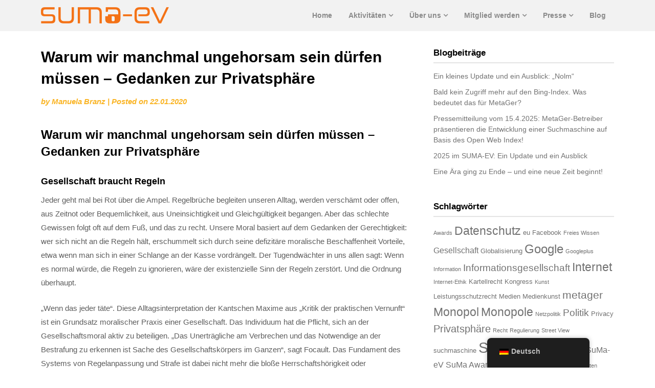

--- FILE ---
content_type: text/html; charset=UTF-8
request_url: https://suma-ev.de/warum-wir-manchmal-ungehorsam-sein-duerfen-muessen-gedanken-zur-privatsphaere/
body_size: 20734
content:
<!doctype html>
<html lang="de-DE">
<head>
	<meta charset="UTF-8">
	<meta name="viewport" content="width=device-width, initial-scale=1">
	<link rel="profile" href="http://gmpg.org/xfn/11">

	<title>Warum wir manchmal ungehorsam sein dürfen müssen &#8211; Gedanken zur Privatsphäre</title>
<meta name='robots' content='max-image-preview:large' />
<link rel='dns-prefetch' href='//suma-ev.de' />
<link rel="alternate" type="application/rss+xml" title=" &raquo; Feed" href="https://suma-ev.de/feed/" />
<link rel="alternate" type="application/rss+xml" title=" &raquo; Kommentar-Feed" href="https://suma-ev.de/comments/feed/" />
<link rel="alternate" type="application/rss+xml" title=" &raquo; Warum wir manchmal ungehorsam sein dürfen müssen &#8211; Gedanken zur Privatsphäre-Kommentar-Feed" href="https://suma-ev.de/warum-wir-manchmal-ungehorsam-sein-duerfen-muessen-gedanken-zur-privatsphaere/feed/" />
<link rel="alternate" title="oEmbed (JSON)" type="application/json+oembed" href="https://suma-ev.de/wp-json/oembed/1.0/embed?url=https%3A%2F%2Fsuma-ev.de%2Fwarum-wir-manchmal-ungehorsam-sein-duerfen-muessen-gedanken-zur-privatsphaere%2F" />
<link rel="alternate" title="oEmbed (XML)" type="text/xml+oembed" href="https://suma-ev.de/wp-json/oembed/1.0/embed?url=https%3A%2F%2Fsuma-ev.de%2Fwarum-wir-manchmal-ungehorsam-sein-duerfen-muessen-gedanken-zur-privatsphaere%2F&#038;format=xml" />
<style id='wp-img-auto-sizes-contain-inline-css' type='text/css'>
img:is([sizes=auto i],[sizes^="auto," i]){contain-intrinsic-size:3000px 1500px}
/*# sourceURL=wp-img-auto-sizes-contain-inline-css */
</style>
<style id='wp-emoji-styles-inline-css' type='text/css'>

	img.wp-smiley, img.emoji {
		display: inline !important;
		border: none !important;
		box-shadow: none !important;
		height: 1em !important;
		width: 1em !important;
		margin: 0 0.07em !important;
		vertical-align: -0.1em !important;
		background: none !important;
		padding: 0 !important;
	}
/*# sourceURL=wp-emoji-styles-inline-css */
</style>
<style id='wp-block-library-inline-css' type='text/css'>
:root{--wp-block-synced-color:#7a00df;--wp-block-synced-color--rgb:122,0,223;--wp-bound-block-color:var(--wp-block-synced-color);--wp-editor-canvas-background:#ddd;--wp-admin-theme-color:#007cba;--wp-admin-theme-color--rgb:0,124,186;--wp-admin-theme-color-darker-10:#006ba1;--wp-admin-theme-color-darker-10--rgb:0,107,160.5;--wp-admin-theme-color-darker-20:#005a87;--wp-admin-theme-color-darker-20--rgb:0,90,135;--wp-admin-border-width-focus:2px}@media (min-resolution:192dpi){:root{--wp-admin-border-width-focus:1.5px}}.wp-element-button{cursor:pointer}:root .has-very-light-gray-background-color{background-color:#eee}:root .has-very-dark-gray-background-color{background-color:#313131}:root .has-very-light-gray-color{color:#eee}:root .has-very-dark-gray-color{color:#313131}:root .has-vivid-green-cyan-to-vivid-cyan-blue-gradient-background{background:linear-gradient(135deg,#00d084,#0693e3)}:root .has-purple-crush-gradient-background{background:linear-gradient(135deg,#34e2e4,#4721fb 50%,#ab1dfe)}:root .has-hazy-dawn-gradient-background{background:linear-gradient(135deg,#faaca8,#dad0ec)}:root .has-subdued-olive-gradient-background{background:linear-gradient(135deg,#fafae1,#67a671)}:root .has-atomic-cream-gradient-background{background:linear-gradient(135deg,#fdd79a,#004a59)}:root .has-nightshade-gradient-background{background:linear-gradient(135deg,#330968,#31cdcf)}:root .has-midnight-gradient-background{background:linear-gradient(135deg,#020381,#2874fc)}:root{--wp--preset--font-size--normal:16px;--wp--preset--font-size--huge:42px}.has-regular-font-size{font-size:1em}.has-larger-font-size{font-size:2.625em}.has-normal-font-size{font-size:var(--wp--preset--font-size--normal)}.has-huge-font-size{font-size:var(--wp--preset--font-size--huge)}.has-text-align-center{text-align:center}.has-text-align-left{text-align:left}.has-text-align-right{text-align:right}.has-fit-text{white-space:nowrap!important}#end-resizable-editor-section{display:none}.aligncenter{clear:both}.items-justified-left{justify-content:flex-start}.items-justified-center{justify-content:center}.items-justified-right{justify-content:flex-end}.items-justified-space-between{justify-content:space-between}.screen-reader-text{border:0;clip-path:inset(50%);height:1px;margin:-1px;overflow:hidden;padding:0;position:absolute;width:1px;word-wrap:normal!important}.screen-reader-text:focus{background-color:#ddd;clip-path:none;color:#444;display:block;font-size:1em;height:auto;left:5px;line-height:normal;padding:15px 23px 14px;text-decoration:none;top:5px;width:auto;z-index:100000}html :where(.has-border-color){border-style:solid}html :where([style*=border-top-color]){border-top-style:solid}html :where([style*=border-right-color]){border-right-style:solid}html :where([style*=border-bottom-color]){border-bottom-style:solid}html :where([style*=border-left-color]){border-left-style:solid}html :where([style*=border-width]){border-style:solid}html :where([style*=border-top-width]){border-top-style:solid}html :where([style*=border-right-width]){border-right-style:solid}html :where([style*=border-bottom-width]){border-bottom-style:solid}html :where([style*=border-left-width]){border-left-style:solid}html :where(img[class*=wp-image-]){height:auto;max-width:100%}:where(figure){margin:0 0 1em}html :where(.is-position-sticky){--wp-admin--admin-bar--position-offset:var(--wp-admin--admin-bar--height,0px)}@media screen and (max-width:600px){html :where(.is-position-sticky){--wp-admin--admin-bar--position-offset:0px}}

/*# sourceURL=wp-block-library-inline-css */
</style><style id='wp-block-heading-inline-css' type='text/css'>
h1:where(.wp-block-heading).has-background,h2:where(.wp-block-heading).has-background,h3:where(.wp-block-heading).has-background,h4:where(.wp-block-heading).has-background,h5:where(.wp-block-heading).has-background,h6:where(.wp-block-heading).has-background{padding:1.25em 2.375em}h1.has-text-align-left[style*=writing-mode]:where([style*=vertical-lr]),h1.has-text-align-right[style*=writing-mode]:where([style*=vertical-rl]),h2.has-text-align-left[style*=writing-mode]:where([style*=vertical-lr]),h2.has-text-align-right[style*=writing-mode]:where([style*=vertical-rl]),h3.has-text-align-left[style*=writing-mode]:where([style*=vertical-lr]),h3.has-text-align-right[style*=writing-mode]:where([style*=vertical-rl]),h4.has-text-align-left[style*=writing-mode]:where([style*=vertical-lr]),h4.has-text-align-right[style*=writing-mode]:where([style*=vertical-rl]),h5.has-text-align-left[style*=writing-mode]:where([style*=vertical-lr]),h5.has-text-align-right[style*=writing-mode]:where([style*=vertical-rl]),h6.has-text-align-left[style*=writing-mode]:where([style*=vertical-lr]),h6.has-text-align-right[style*=writing-mode]:where([style*=vertical-rl]){rotate:180deg}
/*# sourceURL=https://suma-ev.de/wp-includes/blocks/heading/style.min.css */
</style>
<style id='wp-block-paragraph-inline-css' type='text/css'>
.is-small-text{font-size:.875em}.is-regular-text{font-size:1em}.is-large-text{font-size:2.25em}.is-larger-text{font-size:3em}.has-drop-cap:not(:focus):first-letter{float:left;font-size:8.4em;font-style:normal;font-weight:100;line-height:.68;margin:.05em .1em 0 0;text-transform:uppercase}body.rtl .has-drop-cap:not(:focus):first-letter{float:none;margin-left:.1em}p.has-drop-cap.has-background{overflow:hidden}:root :where(p.has-background){padding:1.25em 2.375em}:where(p.has-text-color:not(.has-link-color)) a{color:inherit}p.has-text-align-left[style*="writing-mode:vertical-lr"],p.has-text-align-right[style*="writing-mode:vertical-rl"]{rotate:180deg}
/*# sourceURL=https://suma-ev.de/wp-includes/blocks/paragraph/style.min.css */
</style>
<style id='global-styles-inline-css' type='text/css'>
:root{--wp--preset--aspect-ratio--square: 1;--wp--preset--aspect-ratio--4-3: 4/3;--wp--preset--aspect-ratio--3-4: 3/4;--wp--preset--aspect-ratio--3-2: 3/2;--wp--preset--aspect-ratio--2-3: 2/3;--wp--preset--aspect-ratio--16-9: 16/9;--wp--preset--aspect-ratio--9-16: 9/16;--wp--preset--color--black: #000000;--wp--preset--color--cyan-bluish-gray: #abb8c3;--wp--preset--color--white: #ffffff;--wp--preset--color--pale-pink: #f78da7;--wp--preset--color--vivid-red: #cf2e2e;--wp--preset--color--luminous-vivid-orange: #ff6900;--wp--preset--color--luminous-vivid-amber: #fcb900;--wp--preset--color--light-green-cyan: #7bdcb5;--wp--preset--color--vivid-green-cyan: #00d084;--wp--preset--color--pale-cyan-blue: #8ed1fc;--wp--preset--color--vivid-cyan-blue: #0693e3;--wp--preset--color--vivid-purple: #9b51e0;--wp--preset--gradient--vivid-cyan-blue-to-vivid-purple: linear-gradient(135deg,rgb(6,147,227) 0%,rgb(155,81,224) 100%);--wp--preset--gradient--light-green-cyan-to-vivid-green-cyan: linear-gradient(135deg,rgb(122,220,180) 0%,rgb(0,208,130) 100%);--wp--preset--gradient--luminous-vivid-amber-to-luminous-vivid-orange: linear-gradient(135deg,rgb(252,185,0) 0%,rgb(255,105,0) 100%);--wp--preset--gradient--luminous-vivid-orange-to-vivid-red: linear-gradient(135deg,rgb(255,105,0) 0%,rgb(207,46,46) 100%);--wp--preset--gradient--very-light-gray-to-cyan-bluish-gray: linear-gradient(135deg,rgb(238,238,238) 0%,rgb(169,184,195) 100%);--wp--preset--gradient--cool-to-warm-spectrum: linear-gradient(135deg,rgb(74,234,220) 0%,rgb(151,120,209) 20%,rgb(207,42,186) 40%,rgb(238,44,130) 60%,rgb(251,105,98) 80%,rgb(254,248,76) 100%);--wp--preset--gradient--blush-light-purple: linear-gradient(135deg,rgb(255,206,236) 0%,rgb(152,150,240) 100%);--wp--preset--gradient--blush-bordeaux: linear-gradient(135deg,rgb(254,205,165) 0%,rgb(254,45,45) 50%,rgb(107,0,62) 100%);--wp--preset--gradient--luminous-dusk: linear-gradient(135deg,rgb(255,203,112) 0%,rgb(199,81,192) 50%,rgb(65,88,208) 100%);--wp--preset--gradient--pale-ocean: linear-gradient(135deg,rgb(255,245,203) 0%,rgb(182,227,212) 50%,rgb(51,167,181) 100%);--wp--preset--gradient--electric-grass: linear-gradient(135deg,rgb(202,248,128) 0%,rgb(113,206,126) 100%);--wp--preset--gradient--midnight: linear-gradient(135deg,rgb(2,3,129) 0%,rgb(40,116,252) 100%);--wp--preset--font-size--small: 13px;--wp--preset--font-size--medium: 20px;--wp--preset--font-size--large: 36px;--wp--preset--font-size--x-large: 42px;--wp--preset--spacing--20: 0.44rem;--wp--preset--spacing--30: 0.67rem;--wp--preset--spacing--40: 1rem;--wp--preset--spacing--50: 1.5rem;--wp--preset--spacing--60: 2.25rem;--wp--preset--spacing--70: 3.38rem;--wp--preset--spacing--80: 5.06rem;--wp--preset--shadow--natural: 6px 6px 9px rgba(0, 0, 0, 0.2);--wp--preset--shadow--deep: 12px 12px 50px rgba(0, 0, 0, 0.4);--wp--preset--shadow--sharp: 6px 6px 0px rgba(0, 0, 0, 0.2);--wp--preset--shadow--outlined: 6px 6px 0px -3px rgb(255, 255, 255), 6px 6px rgb(0, 0, 0);--wp--preset--shadow--crisp: 6px 6px 0px rgb(0, 0, 0);}:where(.is-layout-flex){gap: 0.5em;}:where(.is-layout-grid){gap: 0.5em;}body .is-layout-flex{display: flex;}.is-layout-flex{flex-wrap: wrap;align-items: center;}.is-layout-flex > :is(*, div){margin: 0;}body .is-layout-grid{display: grid;}.is-layout-grid > :is(*, div){margin: 0;}:where(.wp-block-columns.is-layout-flex){gap: 2em;}:where(.wp-block-columns.is-layout-grid){gap: 2em;}:where(.wp-block-post-template.is-layout-flex){gap: 1.25em;}:where(.wp-block-post-template.is-layout-grid){gap: 1.25em;}.has-black-color{color: var(--wp--preset--color--black) !important;}.has-cyan-bluish-gray-color{color: var(--wp--preset--color--cyan-bluish-gray) !important;}.has-white-color{color: var(--wp--preset--color--white) !important;}.has-pale-pink-color{color: var(--wp--preset--color--pale-pink) !important;}.has-vivid-red-color{color: var(--wp--preset--color--vivid-red) !important;}.has-luminous-vivid-orange-color{color: var(--wp--preset--color--luminous-vivid-orange) !important;}.has-luminous-vivid-amber-color{color: var(--wp--preset--color--luminous-vivid-amber) !important;}.has-light-green-cyan-color{color: var(--wp--preset--color--light-green-cyan) !important;}.has-vivid-green-cyan-color{color: var(--wp--preset--color--vivid-green-cyan) !important;}.has-pale-cyan-blue-color{color: var(--wp--preset--color--pale-cyan-blue) !important;}.has-vivid-cyan-blue-color{color: var(--wp--preset--color--vivid-cyan-blue) !important;}.has-vivid-purple-color{color: var(--wp--preset--color--vivid-purple) !important;}.has-black-background-color{background-color: var(--wp--preset--color--black) !important;}.has-cyan-bluish-gray-background-color{background-color: var(--wp--preset--color--cyan-bluish-gray) !important;}.has-white-background-color{background-color: var(--wp--preset--color--white) !important;}.has-pale-pink-background-color{background-color: var(--wp--preset--color--pale-pink) !important;}.has-vivid-red-background-color{background-color: var(--wp--preset--color--vivid-red) !important;}.has-luminous-vivid-orange-background-color{background-color: var(--wp--preset--color--luminous-vivid-orange) !important;}.has-luminous-vivid-amber-background-color{background-color: var(--wp--preset--color--luminous-vivid-amber) !important;}.has-light-green-cyan-background-color{background-color: var(--wp--preset--color--light-green-cyan) !important;}.has-vivid-green-cyan-background-color{background-color: var(--wp--preset--color--vivid-green-cyan) !important;}.has-pale-cyan-blue-background-color{background-color: var(--wp--preset--color--pale-cyan-blue) !important;}.has-vivid-cyan-blue-background-color{background-color: var(--wp--preset--color--vivid-cyan-blue) !important;}.has-vivid-purple-background-color{background-color: var(--wp--preset--color--vivid-purple) !important;}.has-black-border-color{border-color: var(--wp--preset--color--black) !important;}.has-cyan-bluish-gray-border-color{border-color: var(--wp--preset--color--cyan-bluish-gray) !important;}.has-white-border-color{border-color: var(--wp--preset--color--white) !important;}.has-pale-pink-border-color{border-color: var(--wp--preset--color--pale-pink) !important;}.has-vivid-red-border-color{border-color: var(--wp--preset--color--vivid-red) !important;}.has-luminous-vivid-orange-border-color{border-color: var(--wp--preset--color--luminous-vivid-orange) !important;}.has-luminous-vivid-amber-border-color{border-color: var(--wp--preset--color--luminous-vivid-amber) !important;}.has-light-green-cyan-border-color{border-color: var(--wp--preset--color--light-green-cyan) !important;}.has-vivid-green-cyan-border-color{border-color: var(--wp--preset--color--vivid-green-cyan) !important;}.has-pale-cyan-blue-border-color{border-color: var(--wp--preset--color--pale-cyan-blue) !important;}.has-vivid-cyan-blue-border-color{border-color: var(--wp--preset--color--vivid-cyan-blue) !important;}.has-vivid-purple-border-color{border-color: var(--wp--preset--color--vivid-purple) !important;}.has-vivid-cyan-blue-to-vivid-purple-gradient-background{background: var(--wp--preset--gradient--vivid-cyan-blue-to-vivid-purple) !important;}.has-light-green-cyan-to-vivid-green-cyan-gradient-background{background: var(--wp--preset--gradient--light-green-cyan-to-vivid-green-cyan) !important;}.has-luminous-vivid-amber-to-luminous-vivid-orange-gradient-background{background: var(--wp--preset--gradient--luminous-vivid-amber-to-luminous-vivid-orange) !important;}.has-luminous-vivid-orange-to-vivid-red-gradient-background{background: var(--wp--preset--gradient--luminous-vivid-orange-to-vivid-red) !important;}.has-very-light-gray-to-cyan-bluish-gray-gradient-background{background: var(--wp--preset--gradient--very-light-gray-to-cyan-bluish-gray) !important;}.has-cool-to-warm-spectrum-gradient-background{background: var(--wp--preset--gradient--cool-to-warm-spectrum) !important;}.has-blush-light-purple-gradient-background{background: var(--wp--preset--gradient--blush-light-purple) !important;}.has-blush-bordeaux-gradient-background{background: var(--wp--preset--gradient--blush-bordeaux) !important;}.has-luminous-dusk-gradient-background{background: var(--wp--preset--gradient--luminous-dusk) !important;}.has-pale-ocean-gradient-background{background: var(--wp--preset--gradient--pale-ocean) !important;}.has-electric-grass-gradient-background{background: var(--wp--preset--gradient--electric-grass) !important;}.has-midnight-gradient-background{background: var(--wp--preset--gradient--midnight) !important;}.has-small-font-size{font-size: var(--wp--preset--font-size--small) !important;}.has-medium-font-size{font-size: var(--wp--preset--font-size--medium) !important;}.has-large-font-size{font-size: var(--wp--preset--font-size--large) !important;}.has-x-large-font-size{font-size: var(--wp--preset--font-size--x-large) !important;}
/*# sourceURL=global-styles-inline-css */
</style>

<style id='classic-theme-styles-inline-css' type='text/css'>
/*! This file is auto-generated */
.wp-block-button__link{color:#fff;background-color:#32373c;border-radius:9999px;box-shadow:none;text-decoration:none;padding:calc(.667em + 2px) calc(1.333em + 2px);font-size:1.125em}.wp-block-file__button{background:#32373c;color:#fff;text-decoration:none}
/*# sourceURL=/wp-includes/css/classic-themes.min.css */
</style>
<link rel='stylesheet' id='trp-floater-language-switcher-style-css' href='https://suma-ev.de/wp-content/plugins/translatepress-multilingual/assets/css/trp-floater-language-switcher.css?ver=3.0.7' type='text/css' media='all' />
<link rel='stylesheet' id='trp-language-switcher-style-css' href='https://suma-ev.de/wp-content/plugins/translatepress-multilingual/assets/css/trp-language-switcher.css?ver=3.0.7' type='text/css' media='all' />
<link rel='stylesheet' id='font-awesome-css' href='https://suma-ev.de/wp-content/themes/suma-theme/css/font-awesome.min.css?ver=6.9' type='text/css' media='all' />
<link rel='stylesheet' id='superb-landingpage-foundation-css' href='https://suma-ev.de/wp-content/themes/suma-theme/css/foundation.css?ver=6.9' type='text/css' media='all' />
<link rel='stylesheet' id='superb-landingpage-dashicons-css' href='https://suma-ev.de/wp-includes/css/dashicons.css?ver=6.9' type='text/css' media='all' />
<link rel='stylesheet' id='superb-landingpage-style-css' href='https://suma-ev.de/wp-content/themes/suma-theme/style.css?ver=6.9' type='text/css' media='all' />
<link rel='stylesheet' id='app-css' href='https://suma-ev.de/wp-content/themes/suma-theme/css/app.css?ver=6.9' type='text/css' media='all' />
<link rel='stylesheet' id='newsletter-css' href='https://suma-ev.de/wp-content/plugins/newsletter/style.css?ver=9.1.1' type='text/css' media='all' />
<script type="text/javascript" src="https://suma-ev.de/wp-includes/js/jquery/jquery.min.js?ver=3.7.1" id="jquery-core-js"></script>
<script type="text/javascript" src="https://suma-ev.de/wp-includes/js/jquery/jquery-migrate.min.js?ver=3.4.1" id="jquery-migrate-js"></script>
<link rel="https://api.w.org/" href="https://suma-ev.de/wp-json/" /><link rel="alternate" title="JSON" type="application/json" href="https://suma-ev.de/wp-json/wp/v2/posts/3099" /><link rel="EditURI" type="application/rsd+xml" title="RSD" href="https://suma-ev.de/xmlrpc.php?rsd" />
<meta name="generator" content="WordPress 6.9" />
<link rel="canonical" href="https://suma-ev.de/warum-wir-manchmal-ungehorsam-sein-duerfen-muessen-gedanken-zur-privatsphaere/" />
<link rel='shortlink' href='https://suma-ev.de/?p=3099' />
<link rel="alternate" hreflang="de-DE" href="https://suma-ev.de/warum-wir-manchmal-ungehorsam-sein-duerfen-muessen-gedanken-zur-privatsphaere/"/>
<link rel="alternate" hreflang="en-US" href="https://suma-ev.de/en/warum-wir-manchmal-ungehorsam-sein-duerfen-muessen-gedanken-zur-privatsphaere/"/>
<link rel="alternate" hreflang="de" href="https://suma-ev.de/warum-wir-manchmal-ungehorsam-sein-duerfen-muessen-gedanken-zur-privatsphaere/"/>
<link rel="alternate" hreflang="en" href="https://suma-ev.de/en/warum-wir-manchmal-ungehorsam-sein-duerfen-muessen-gedanken-zur-privatsphaere/"/>
<link rel="pingback" href="https://suma-ev.de/xmlrpc.php">
		<style type="text/css">
			/* Navigation */
			.main-navigation a, #site-navigation span.dashicons.dashicons-menu:before, .iot-menu-left-ul a { color: ; }
			.navigation-wrapper, .main-navigation ul ul, #iot-menu-left{ background: #f2f2f2; }
					

	/* Global */
	.single .content-area a, .page .content-area a { color: ; }
	.page .content-area a.button, .single .page .content-area a.button {color:#fff;}
	a.button,a.button:hover,a.button:active,a.button:focus, button, input[type="button"], input[type="reset"], input[type="submit"] { background: ; }
	.tags-links a, .cat-links a{ border-color: ; }
	.single main article .entry-meta *, .single main article .entry-meta, .archive main article .entry-meta *, .comments-area .comment-metadata time{ color: ; }
	.single .content-area h1, .single .content-area h2, .single .content-area h3, .single .content-area h4, .single .content-area h5, .single .content-area h6, .page .content-area h1, .page .content-area h2, .page .content-area h3, .page .content-area h4, .page .content-area h5, .page .content-area h6, .page .content-area th, .single .content-area th, .blog.related-posts main article h4 a, .single b.fn, .page b.fn, .error404 h1, .search-results h1.page-title, .search-no-results h1.page-title, .archive h1.page-title{ color: ; }
	.comment-respond p.comment-notes, .comment-respond label, .page .site-content .entry-content cite, .comment-content *, .about-the-author, .page code, .page kbd, .page tt, .page var, .page .site-content .entry-content, .page .site-content .entry-content p, .page .site-content .entry-content li, .page .site-content .entry-content div, .comment-respond p.comment-notes, .comment-respond label, .single .site-content .entry-content cite, .comment-content *, .about-the-author, .single code, .single kbd, .single tt, .single var, .single .site-content .entry-content, .single .site-content .entry-content p, .single .site-content .entry-content li, .single .site-content .entry-content div, .error404 p, .search-no-results p { color: ; }
	.page .entry-content blockquote, .single .entry-content blockquote, .comment-content blockquote { border-color: ; }
	.error-404 input.search-field, .about-the-author, .comments-title, .related-posts h3, .comment-reply-title{ border-color: ; }

	


/* Sidebar */
#secondary h4, #secondary h1, #secondary h2, #secondary h3, #secondary h5, #secondary h6, #secondary h4 a{ color: ; }
#secondary span.rpwwt-post-title{ color:  !important; }
#secondary select, #secondary h4, .blog #secondary input.search-field, .blog #secondary input.search-field, .search-results #secondary input.search-field, .archive #secondary input.search-field { border-color: ; }
#secondary * { color: ; }
#secondary .rpwwt-post-date{ color:  !important; }
#secondary a { color: ; }
#secondary .search-form input.search-submit, .search-form input.search-submit, input.search-submit { background: ; }

/* Blog Feed */
body.custom-background.blog, body.blog, body.custom-background.archive, body.archive, body.custom-background.search-results, body.search-results{ background-color: ; }
.blog main article, .search-results main article, .archive main article{ background-color: ; }
.blog main article h2 a, .search-results main article h2 a, .archive main article h2 a{ color: ; }
.blog main article .entry-meta, .archive main article .entry-meta, .search-results main article .entry-meta{ color: ; }
.blog main article p, .search-results main article p, .archive main article p { color: ; }
.nav-links span, .nav-links a, .pagination .current, .nav-links span:hover, .nav-links a:hover, .pagination .current:hover { background: ; }
.nav-links span, .nav-links a, .pagination .current, .nav-links span:hover, .nav-links a:hover, .pagination .current:hover{ color: ; }


</style>
		<style type="text/css">

		
				.site-title a,
		.site-description {
			color: #000000;
		}
				</style>
		<link rel='stylesheet' id='dashicons-css' href='https://suma-ev.de/wp-includes/css/dashicons.min.css?ver=6.9' type='text/css' media='all' />
<link rel='stylesheet' id='multiple-authors-widget-css-css' href='https://suma-ev.de/wp-content/plugins/publishpress-authors/src/assets/css/multiple-authors-widget.css?ver=4.10.1' type='text/css' media='all' />
<style id='multiple-authors-widget-css-inline-css' type='text/css'>
:root { --ppa-color-scheme: #655997; --ppa-color-scheme-active: #514779; }
/*# sourceURL=multiple-authors-widget-css-inline-css */
</style>
<link rel='stylesheet' id='multiple-authors-fontawesome-css' href='https://cdnjs.cloudflare.com/ajax/libs/font-awesome/6.7.1/css/all.min.css?ver=4.10.1' type='text/css' media='all' />
</head>

<body class="wp-singular post-template-default single single-post postid-3099 single-format-standard wp-custom-logo wp-theme-suma-theme translatepress-de_DE">
		
	<div class="navigation-wrapper">
		
		<div class="site grid-container">
			<header id="masthead" class="site-header grid-x grid-padding-x">
				<div class="site-branding large-4 medium-10 small-9 cell">
					<a href="https://suma-ev.de/" class="custom-logo-link" rel="home"><img width="250" height="32" src="https://suma-ev.de/wp-content/uploads/2019/09/sumaev.png" class="custom-logo" alt="" decoding="async" /></a>						<div class="logo-container">
							<h2 class="site-title"><a href="https://suma-ev.de/" rel="home"></a></h2>
														<p class="site-description">Ziel des SUMA-EV: Das digitale Wissen der Welt muss ohne Bevormundung durch Staaten oder Konzerne  frei zugänglich sein und bleiben.</p>
											</div>	
				</div><!-- .site-branding -->

				<nav id="site-navigation" class="main-navigation large-8 medium-2 small-3 cell">

					<div class="menu-navigationsmenue-container"><ul id="primary-menu" class="menu"><li id="menu-item-93" class="menu-item menu-item-type-post_type menu-item-object-page menu-item-home menu-item-93"><a href="https://suma-ev.de/">Home</a></li>
<li id="menu-item-2307" class="menu-item menu-item-type-post_type menu-item-object-page menu-item-has-children menu-item-2307"><a href="https://suma-ev.de/aktivitaeten/">Aktivitäten</a>
<ul class="sub-menu">
	<li id="menu-item-1919" class="menu-item menu-item-type-post_type menu-item-object-page menu-item-1919"><a href="https://suma-ev.de/aktivitaeten/metager/">MetaGer &#038; MetaGer Maps</a></li>
	<li id="menu-item-1927" class="menu-item menu-item-type-post_type menu-item-object-page menu-item-1927"><a href="https://suma-ev.de/aktivitaeten/suma-stipendien/">Unsere SUMA-Stipendien</a></li>
	<li id="menu-item-1921" class="menu-item menu-item-type-post_type menu-item-object-page menu-item-1921"><a href="https://suma-ev.de/open-web-index/">Open Web Index</a></li>
	<li id="menu-item-1924" class="menu-item menu-item-type-post_type menu-item-object-page menu-item-1924"><a href="https://suma-ev.de/aktivitaeten/sonstiges/">Weitere Aktivitäten</a></li>
</ul>
</li>
<li id="menu-item-2311" class="menu-item menu-item-type-post_type menu-item-object-page menu-item-has-children menu-item-2311"><a href="https://suma-ev.de/ueber-uns-2/">Über uns</a>
<ul class="sub-menu">
	<li id="menu-item-128" class="menu-item menu-item-type-post_type menu-item-object-page menu-item-128"><a href="https://suma-ev.de/philosophie/">Philosophie</a></li>
	<li id="menu-item-704" class="menu-item menu-item-type-post_type menu-item-object-page menu-item-704"><a href="https://suma-ev.de/geschichte-des-suma-ev/">Geschichte des SUMA-EV</a></li>
	<li id="menu-item-2746" class="menu-item menu-item-type-post_type menu-item-object-page menu-item-2746"><a href="https://suma-ev.de/alternative-sumas-im-suma-ev/">Alternative Suchmaschinen im SUMA-EV</a></li>
	<li id="menu-item-3634" class="menu-item menu-item-type-custom menu-item-object-custom menu-item-3634"><a href="https://metager.de/kontakt">Kontakt</a></li>
</ul>
</li>
<li id="menu-item-2328" class="menu-item menu-item-type-post_type menu-item-object-page menu-item-has-children menu-item-2328"><a href="https://suma-ev.de/mitglied-werden/">Mitglied werden</a>
<ul class="sub-menu">
	<li id="menu-item-348" class="menu-item menu-item-type-post_type menu-item-object-page menu-item-348"><a href="https://suma-ev.de/mitglieder/">Mitgliedschaft</a></li>
	<li id="menu-item-210" class="menu-item menu-item-type-post_type menu-item-object-page menu-item-210"><a href="https://suma-ev.de/mitglieder/liste-unserer-mitglieder/">Liste unserer Mitglieder</a></li>
	<li id="menu-item-318" class="menu-item menu-item-type-custom menu-item-object-custom menu-item-318"><a href="https://metager.de/membership">Beitrittsformular</a></li>
	<li id="menu-item-3789" class="menu-item menu-item-type-post_type menu-item-object-page menu-item-3789"><a href="https://suma-ev.de/satzung/">Satzung</a></li>
	<li id="menu-item-4672" class="menu-item menu-item-type-post_type menu-item-object-page menu-item-4672"><a href="https://suma-ev.de/beitragsordnung/">Beitragsordnung</a></li>
</ul>
</li>
<li id="menu-item-2339" class="menu-item menu-item-type-post_type menu-item-object-page menu-item-has-children menu-item-2339"><a href="https://suma-ev.de/presse/">Presse</a>
<ul class="sub-menu">
	<li id="menu-item-131" class="menu-item menu-item-type-post_type menu-item-object-page menu-item-131"><a href="https://suma-ev.de/medienresonanz/">Medienresonanz</a></li>
	<li id="menu-item-272" class="menu-item menu-item-type-post_type menu-item-object-page menu-item-272"><a href="https://suma-ev.de/pressemitteilungen/">Pressemitteilungen</a></li>
	<li id="menu-item-2437" class="menu-item menu-item-type-post_type menu-item-object-page menu-item-2437"><a href="https://suma-ev.de/archiv/">Archiv</a></li>
	<li id="menu-item-3423" class="menu-item menu-item-type-post_type menu-item-object-page menu-item-3423"><a href="https://suma-ev.de/newsletter-archiv/">Newsletter Archiv</a></li>
</ul>
</li>
<li id="menu-item-354" class="menu-item menu-item-type-post_type menu-item-object-page current_page_parent menu-item-354"><a href="https://suma-ev.de/beitraege/">Blog</a></li>
</ul></div>					</nav><!-- #site-navigation -->
				</header><!-- #masthead -->
			</div>
		</div>

	
		<div id="page" class="site grid-container start-container-head">
			<a class="skip-link screen-reader-text" href="#content">Skip to content</a>
			<div id="content" class="site-content grid-x grid-padding-x">


	<!-- Featured img -->
		<!-- / Featured img -->



<div id="primary" class="content-area large-8 medium-8 small-12 cell">
	<main id="main" class="site-main">

		
<article id="post-3099" class="post-3099 post type-post status-publish format-standard hentry category-ohne-kategorie tag-aufklaerung tag-privatsphaere tag-ueberwachung">
	<header class="entry-header">
		<h1 class="entry-title">Warum wir manchmal ungehorsam sein dürfen müssen &#8211; Gedanken zur Privatsphäre</h1>		<div class="entry-meta">
			<span class="byline"> by <span class="author vcard"><a class="url fn n" href="https://suma-ev.de/author/manuela/">Manuela Branz</a></span></span>			<span class="post-divider"> | </span>
			<span class="posted-on">Posted on <a href="https://suma-ev.de/warum-wir-manchmal-ungehorsam-sein-duerfen-muessen-gedanken-zur-privatsphaere/" rel="bookmark"><time class="entry-date published" datetime="2020-01-22T12:04:14+01:00">22.01.2020</time><time class="updated" datetime="2020-01-23T11:27:04+01:00">23.01.2020</time></a></span>		</div><!-- .entry-meta -->
	</header><!-- .entry-header -->

<div class="entry-content">
	
<h2 class="wp-block-heading">Warum wir manchmal ungehorsam sein dürfen müssen &#8211; Gedanken zur Privatsphäre</h2>



<h4 class="wp-block-heading">Gesellschaft braucht Regeln</h4>



<p>Jeder geht mal bei Rot über die Ampel. Regelbrüche
begleiten unseren Alltag, werden verschämt oder offen, aus Zeitnot oder
Bequemlichkeit, aus Uneinsichtigkeit und Gleichgültigkeit begangen. Aber das
schlechte Gewissen folgt oft auf dem Fuß, und das zu recht. Unsere Moral
basiert auf dem Gedanken der Gerechtigkeit: wer sich nicht an die Regeln hält, erschummelt
sich durch seine defizitäre moralische Beschaffenheit Vorteile, etwa wenn man
sich in einer Schlange an der Kasse vordrängelt. Der Tugendwächter in uns allen
sagt: Wenn es normal würde, die Regeln zu ignorieren, wäre der existenzielle
Sinn der Regeln zerstört. Und die Ordnung überhaupt.</p>



<p>„Wenn das jeder täte“. Diese Alltagsinterpretation
der Kantschen Maxime aus „Kritik der praktischen Vernunft“ ist ein Grundsatz
moralischer Praxis einer Gesellschaft. Das Individuum hat die Pflicht, sich an
der Gesellschaftsmoral aktiv zu beteiligen. „Das Unerträgliche am Verbrechen
und das Notwendige an der Bestrafung zu erkennen ist Sache des
Gesellschaftskörpers im Ganzen“, sagt Focault. Das Fundament des Systems von
Regelanpassung und Strafe ist dabei nicht mehr die bloße Herrschaftshörigkeit
oder Gottesfurcht, sondern die Idee eines funktionierenden
Gesellschaftskörpers. Wenn es der Gesellschaft gut geht, geht es allen gut, so
das pragmatische &#8211; und dennoch idealistische &#8211; Credo des modernen Staates.</p>



<h4 class="wp-block-heading">Regeln müssen absolut sein&#8230; und flexibel</h4>



<p>Nur eine von Normen geprägten Gesellschaft
bietet ein Fundament an Sicherheit und Ordnung. Daher umgibt uns ein dichtes
Regelwerk, egal ob wir uns im Straßenverkehr bewegen, in einem
gesellschaftlichen Rahmen unter Menschen sind oder ob wir uns durch das
Internet navigieren. Wir wissen in der Regel sehr genau um den Wert sozialer
und rechtlicher Normen und Vorschriften. Wo nicht so genau hingesehen wird,
zeigt sich jedoch immer auch die moralische Schwäche des Menschen, der oft
genug an seinen Ansprüchen scheitert, der seine moralische Überzeugung durch Bequemlichkeit
und Faulheit zu gerne mit einer Beschwichtigung beiseite legt: „Es tut ja nicht
jeder. Also darf ich. Nur dieses eine Mal.“ Diese Schwäche hat auch einen
wertvollen Vorteil: Durch die kleinen alltäglichen Regelverletzungen erfährt
die Norm einen Legitimierungsdruck. Ich missachte sie, weil ich sie sehr genau kenne
und prinzipiell achte. Aber in dieser einen Situation entscheide ich mich
dafür, sie zu ignorieren. Der Regelbruch ist insofern nicht nur normal und
menschlich (wenn auch bisweilen unverschämt), sondern bringt uns stetig dazu,
uns mit der Regel auseinanderzusetzen. Und das ist wichtig. Denn: Sobald wir
Regeln nicht mehr in ihrer Relativität wahrnehmen, verlieren sie an Wert. Ihre
Befolgung ist dann zu einem Akt reinen Gehorsams geworden.</p>



<h4 class="wp-block-heading"><strong>Vom Wert des Ungehorsams</strong></h4>



<p>Doch dies ist nicht der einzige Grund, warum
Regelbrüche für eine Gesellschaft prinzipiell wichtig sind. Auch für das
Individuum selbst ist eine nachsichtige Regelbruchpolitik entscheidend. Nur,
wenn ich ab und an Regeln in Frage stelle, erfahre ich mich als Individuum, das
eine Wahl hat. Und nur, wer sich ab und zu rückversichert, dass er ein
wählendes Subjekt ist, kann auf dieser Grundlage aus voller Überzeugung
moralisch handeln. Es ist wichtig, dass wir uns eine Innenseite der Psyche
bewahren dürfen, nur so bleiben wir seelisch auf Dauer gesund. </p>



<p>Der Gesellschaftskörper braucht diese unbewachten Rückzugsräume ebenfalls. Auf der soziologischen Ebene heißt das: sich im Verborgenen abspielende subkulturelle Entwicklungen mögen potentiell schädliche Elemente enthalten und als subversive Kraft die Ordnung zuweilen in Frage stellen, sind aber aus der Nähe betrachtet durchaus gesellschaftlich relevant. Regelbrecher spielen mit Grenzen und/oder übertreten jene, und manchmal wird dieser Ungehorsam zur Avantgarde. Das gilt für soziale Bewegungen (den Punk, die 68er) genauso wie für ästhetische Ausdrucksformen. Am Rock´n Roll und dem Generationenkonflikt wächst eine Gesellschaft. </p>



<p>Dass der Bruch mit der Konvention Voraussetzung für Innovation ist, hat sich übrigens bis ins Management herumgesprochen. Subversion und die Kunst des Regelbruchs gilt auch dort inzwischen als Voraussetzung für Inspiration. Nicht jeder Regelbruch hat diesen subversiven Charakter, manch einer ist lediglich Ausdruck von sozialer Unreife. Dennoch: werden wir rund um die Uhr bewacht, so dass für die Verletzung sozialer Regeln, Übereinkünfte und kleinerer Ordnungswidrigkeiten kein Raum mehr existiert (den man meist eh nicht nutzt), verkrüppelt nicht nur die Individualität des Einzelnen, sondern stirbt auch ein großer Teil der Entwicklungsfähigkeit der Gesellschaft.</p>



<h4 class="wp-block-heading"><strong>Der supermoralische Wächter</strong></h4>



<p>Nicht jeder nimmt die kleinen alltäglichen Gesetzesüberschreitungen mit Gelassenheit. Es gibt einen Menschentypus, der jede Regung von Unrecht so sehr hasst, dass er auf Regelbrüche lauert und die geringste Übertretung an die Ordnungsbehörde meldet. Dieser Mensch ist mit der Faust in der Tasche unterwegs. Selbst völlig perfekt (aus seiner Sicht), fordert er dieselbe moralische Perfektion von anderen. Der Typ Blockwart fühlt sich als verzweifelter Vertreter einer vergessenen Moral, selbst wenn er unsinnige, veraltete oder in dem Moment unpassende oder unmenschliche und schädliche Regeln verficht. Er fordert absolute Prinzipientreue, egal wie absurd diese in einer bestimmten Situation auch sein mag. Bei Verstößen agiert er mit gnadenloser Härte. </p>



<p>Was der strenge, an der Verlotterung der Gesellschaft leidende Moralist nicht weiß: Ohne Regelbrüche hätte sich die bürgerliche Gesellschaft, aus der heraus er &nbsp;agiert, mit all ihren Errungenschaften nicht entwickeln können. Die Prinzipienreiterei eines moralischen Wächters gab es schon immer, dieses strenge Reglement des Geistes lässt in vielen, wenn nicht in den allen Menschen aktivieren. In der Literatur wird dieser Menschentyp gerne besprochen. Sehr lebendig wird die Figur des Kleingeistes, der gegen jede Vernunft und in völlig übertriebener Weise Ordnung einfordert, in Kleists Michael Kohlhaas dargestellt: „„Es soll Gerechtigkeit geschehen, und gehe auch die Welt daran zugrunde!“, ruft Kohlhaas, und dieses Gefühl der Wut und Ohnmacht, wenn sich ein Regelbrecher auf unverschämte Weise Vorteile verschafft, kennt sicher jeder. Auch den Wunsch, den rücksichtslosen Fahrradfahrer auf dem Fußweg zu betrafen. Neu ist, dass mit der Vielfalt der Überwachungsmöglichkeiten der Staat tatsächlich zum strafenden Blockwart werden kann. </p>



<h4 class="wp-block-heading"><strong>Privatsphäre
in Gefahr</strong></h4>



<p>Die Blockwartisierung der Gesellschaft schreitet mit dem Grad, mit dem Überwachungstechnologie in jede private Nische gelangen kann, voran. Wo (wie in China) jeder Regelbruch, sei er noch so trivial und bedeutungslos, sei er noch so menschlich und verbreitet, in die Öffentlichkeit gegeben wird und gegebenenfalls in Diffamierung endet, wird zwar ein enormer Anpassungsdruck aufgebaut. Dadurch wird womöglich die Rate an Verstößen gegen Verordnungen rapide gesenkt, doch der Preis ist hoch, denn die Ungeduld mit den wenigen Unangepassten wird in einem System pünktlich gezahlter Rechnungen und perfekt praktizierter Mülltrennung immer größer. Durch die Offenlegung eigener Schwächen entsteht bei den vielen Menschen nicht etwa Toleranz für Regelbrüche und die Schwächen anderer, für abnormales Verhalten und Diversität insgesamt (das wäre ja schön), sondern meist nur Angst vor Entdeckung der eigenen Andersartigkeit und Unvollkommenheit. </p>



<p>Das psychologische Moment ist altbekannt: Wer sich ein unangepasstes, nicht regelkonformes, unbeliebtes Verhalten nicht verkneifen kann, der wird es so gut wie möglich hinter einer Fassade von Wohlandständigkeit und Spießigkeit verstecken und immer aufwändigere Versteckspiele betreiben. Fliegt der Regelbrecher auf, wird er womöglich mit Vehemenz all jene Regelbrecher verurteilen, die mit ihrem Regelbruch durchgekommen sind oder sich der Norm selbstbewusst verweigern. Der zähneknirschend Normierte, der sich von vorneherein das unangepasste Verhalten verbietet, ist erst recht wütend auf alle, die sich ein abweichendes Verhalten erlauben. Die Intoleranz des überangepassten Neurotikers ist viel wahrscheinlicher die Folge aus dieser Form der erzwungenen Transparenz als Toleranz. Kurz gesagt liegt folgende Vermutung nahe: je strenger die Regeln und je transparenter der Bürger, desto mehr Menschen laufen mit der Faust in der Tasche durchs Leben. Was die Gesellschaft im übrigen keineswegs sicherer werden lässt.</p>



<h4 class="wp-block-heading"><strong>Die Blockwartisierung unserer Gesellschaft </strong></h4>



<p>Der Einsatz von Überwachungstechnologie wird ausgeweitet und betrifft uns alle. Noch ist es so, dass sich der zunehmende Privatsphärenverlust leicht verdrängen lässt. Die Überwachung des öffentlichen Raums ist zumeist diskret und zumindest theoretisch vermeidbar, gleiches gilt für die Überwachung des Verhaltens im Internet. Wenn ich nach „Finanzamt austricksen“ suche (nur so als Beispiel), hat dies (noch) keine direkten Konsequenzen. Doch wenn solche Aktionen von Ungehorsam durch den Einsatz von Überwachungstechnologie irgendwann völlig ausgeschlossen sein sollten, wenn zudem Videokameras jeden Schritt bewachen, wenn Ampeln durch integrierte Gesichtserkennung zu Gehilfen der Blockwartmoral werden, dann betrifft uns das alle und verändert unsere Persönlichkeit und Gesellschaft radikal und unausweichlich. </p>



<p>Der Preis einer übers Ziel hinausschießenden Nutzung von Überwachungsinstrumenten (wie der Einsatz von Gesichtserkennungssoftware und KI-basierter Polizeiarbeit im Rahmen von Predicitve Policing – vorhersagende Polizeiarbeit) ist hoch: Der Normbegriff wird immer enger gefasst, je angepasster und duckmäuserischer sich die Masse verhält. Und die Instrumente des Überwachungsstaates passen sich dem Normierungsdruck immer weiter an. Schließlich diffundiert die eng gefasste Norm in alle Bereiche: in die Vorstellung von Schule und Erziehung, in die Entwicklung von Kunst und Wissenschaft, in unsere zwischenmenschliche Beziehungen.</p>



<h4 class="wp-block-heading"><strong>Made in China – aber eben nicht nur</strong></h4>



<p>Man kann der chinesischen Überwachungsdiktatur direkt dankbar sein: Durch die Hervorbringung eines durch und durch unsympathischen Systems wird vielen Menschen vor Augen geführt, welch dystopisches Potential in Überwachungslösungen steckt. Als Dystopie empfinden den Überwachungsstaat jedoch durchaus nicht alle Menschen. Viele Menschen wünschen sich auch hierzulande ein Überwachungs- und Sanktionssystem chinesischen Zuschnitts. Vor allem die Profiteure des Anpassungssystems setzen sich für die Abstrafung aller Unangepassten ein. Warum nicht weniger für eine Krankenversicherung bezahlen, wenn man doch gesund lebt, im Gegensatz zu anderen, die rauchen, keinen Sport treiben und zu viel Zucker konsumieren? Dass dieses Belohnungssystem schnell auch zum Ausschließungssystem und sogar Diskrimierungsinstrument werden kann, verdrängen sie, bis es sie vielleicht selbst betrifft, etwa weil sie im &#8222;falschen&#8220; Stadtteil leben oder andere Merkmale besitzen, die sie von der Belohnung ausschließen (oder von dem Dienst überhaupt). </p>



<p>Gegen die Überwachungsträume polizeilicher
Behörden gibt es hierzulande glücklicherweise erbitterten Widerstand. Der
Widerstand ist wichtig. Dennoch greift diese Sicht auf den bösen Staat zu kurz:
Das Bedürfnis nach einem paternalistisch agierenden strafenden und belohnenden
Staat ist in vielen Menschen tief verankert. Es ist der Mensch selbst, der einen
Verlust der Privatsphäre in Kauf nimmt, um die Anpassung seiner Mitmenschen
durchzusetzen, deren Ausscheren aus dem Gefüge er nicht erträgt. „Social
Scoring“ ist insofern immer auch der technologische Ausdruck einer
normierungswilligen, nach Halt suchenden Gesellschaft. </p>

                
                    <!--begin code -->

                    
                    <div class="pp-multiple-authors-boxes-wrapper pp-multiple-authors-wrapper pp-multiple-authors-layout-simple_list multiple-authors-target-the-content box-post-id-4248 box-instance-id-1 ppma_boxes_4248"
                    data-post_id="4248"
                    data-instance_id="1"
                    data-additional_class="pp-multiple-authors-layout-simple_list.multiple-authors-target-the-content"
                    data-original_class="pp-multiple-authors-boxes-wrapper pp-multiple-authors-wrapper box-post-id-4248 box-instance-id-1">
                                                <span class="ppma-layout-prefix"></span>
                        <div class="ppma-author-category-wrap">
                                                                                                                                    <span class="ppma-category-group ppma-category-group-1 category-index-0">
                                                                                                                        <ul class="pp-multiple-authors-boxes-ul author-ul-0">
                                                                                                                                                                                                                                                                                                                                                            
                                                                                                                    <li class="pp-multiple-authors-boxes-li author_index_0 author_manuela has-avatar">
                                                                                                                                                                                    <div class="pp-author-boxes-avatar">
                                                                    <div class="avatar-image">
                                                                                                                                                                                                                                                                                                                                                                                                                            </div>
                                                                                                                                    </div>
                                                            
                                                            <div class="pp-author-boxes-avatar-details">
                                                                <div class="pp-author-boxes-name multiple-authors-name"><a href="https://suma-ev.de/author/manuela/" rel="author" title="Manuela Branz" class="author url fn">Manuela Branz</a></div>                                                                                                                                                                                                
                                                                                                                                
                                                                                                                            </div>
                                                                                                                                                                                                                        </li>
                                                                                                                                                                                                                                    </ul>
                                                                            </span>
                                                                                                                                                                                    </div>
                        <span class="ppma-layout-suffix"></span>
                                            </div>
                    <!--end code -->
                    
                
                            
        	</div><!-- .entry-content -->

	<footer class="entry-footer">
		<span class="cat-links"><a href="https://suma-ev.de/category/ohne-kategorie/" rel="category tag">Ohne Kategorie</a></span><span class="tags-links"><a href="https://suma-ev.de/tag/aufklaerung/" rel="tag">Aufklärung</a> <a href="https://suma-ev.de/tag/privatsphaere/" rel="tag">Privatsphäre</a> <a href="https://suma-ev.de/tag/ueberwachung/" rel="tag">Überwachung</a></span>	</footer><!-- .entry-footer -->
</article><!-- #post-3099 -->
<div class="about-the-author"><div class="grid-x grid-padding-x"><div class="large-2 medium-3 small-12 cell"></div><div class="large-10 medium-9 small-12 cell"><h3>About the author</h3>Seit 2013 arbeite ich für den SUMA-EV im Bereich Social-Media, Presse- und Öffentlichkeitsarbeit. Vor meiner Tätigkeit beim SUMA-EV habe ich kreatives Schreiben für Kinder unterrichtet und als Autorin gearbeitet.</div></div></div><div class="related-posts blog"><div class="postauthor-top"><h3>Related Posts</h3></div><main>					<article class="post excerpt  ">
											<div class="article-contents">
						<header class="entry-header">
														<div class="entry-meta">
								August 4, 2011							</div>
							<h4 class="entry-title"><a href="https://suma-ev.de/google-und-warum-ich-es-nicht-haben-will/" rel="bookmark">Google+ &#8230; und warum ich es nicht haben will</a></h4>											</div>
				</article><!--.post.excerpt-->
													<article class="post excerpt  ">
											<div class="article-contents">
						<header class="entry-header">
														<div class="entry-meta">
								Oktober 21, 2025							</div>
							<h4 class="entry-title"><a href="https://suma-ev.de/ein-kleines-update-und-ein-ausblick-nolm/" rel="bookmark">Ein kleines Update und ein Ausblick: &#8222;Nolm&#8220;</a></h4>											</div>
				</article><!--.post.excerpt-->
													<article class="post excerpt  last">
											<div class="article-contents">
						<header class="entry-header">
														<div class="entry-meta">
								Juni 15, 2010							</div>
							<h4 class="entry-title"><a href="https://suma-ev.de/freies-wissen-freies-suchen/" rel="bookmark">Freies Wissen &#8211; Freies Suchen</a></h4>											</div>
				</article><!--.post.excerpt-->
								</div></main>
<div id="comments" class="comments-area">

		<div id="respond" class="comment-respond">
		<h3 id="reply-title" class="comment-reply-title">Schreibe einen Kommentar <small><a rel="nofollow" id="cancel-comment-reply-link" href="/warum-wir-manchmal-ungehorsam-sein-duerfen-muessen-gedanken-zur-privatsphaere/#respond" style="display:none;">Antworten abbrechen</a></small></h3><p class="must-log-in">Du musst <a href="https://suma-ev.de/wp-login.php?redirect_to=https%3A%2F%2Fsuma-ev.de%2Fwarum-wir-manchmal-ungehorsam-sein-duerfen-muessen-gedanken-zur-privatsphaere%2F">angemeldet</a> sein, um einen Kommentar abzugeben.</p>	</div><!-- #respond -->
	
</div><!-- #comments -->

					</main><!-- #main -->

					<!-- Start Related Posts -->

					<!-- End Related Posts -->

				</div><!-- #primary -->

				
<aside id="secondary" class="widget-area large-4 medium-4 small-12 cell">
	
		<section id="recent-posts-3" class="widget widget_recent_entries">
		<h4 class="widget-title">Blogbeiträge</h4>
		<ul>
											<li>
					<a href="https://suma-ev.de/ein-kleines-update-und-ein-ausblick-nolm/">Ein kleines Update und ein Ausblick: &#8222;Nolm&#8220;</a>
									</li>
											<li>
					<a href="https://suma-ev.de/bald-kein-zugriff-mehr-auf-den-bing-index-was-bedeutet-das-fuer-metager/">Bald kein Zugriff mehr auf den Bing-Index. Was bedeutet das für MetaGer?</a>
									</li>
											<li>
					<a href="https://suma-ev.de/pressemitteilung-vom-15-4-2025-metager-betreiber-praesentieren-die-entwicklung-einer-suchmaschine-auf-basis-des-open-web-index/">Pressemitteilung vom 15.4.2025: MetaGer-Betreiber präsentieren die Entwicklung einer Suchmaschine auf Basis des Open Web Index!</a>
									</li>
											<li>
					<a href="https://suma-ev.de/2025-im-suma-ev-ein-update-und-ein-ausblick/">2025 im SUMA-EV: Ein Update und ein Ausblick</a>
									</li>
											<li>
					<a href="https://suma-ev.de/eine-aera-ging-zu-ende-und-eine-neue-zeit-beginnt/">Eine Ära ging zu Ende – und eine neue Zeit beginnt!</a>
									</li>
					</ul>

		</section><section id="tag_cloud-2" class="widget widget_tag_cloud"><h4 class="widget-title">Schlagwörter</h4><div class="tagcloud"><a href="https://suma-ev.de/tag/awards/" class="tag-cloud-link tag-link-41 tag-link-position-1" style="font-size: 8pt;" aria-label="Awards (2 Einträge)">Awards</a>
<a href="https://suma-ev.de/tag/datenschutz/" class="tag-cloud-link tag-link-21 tag-link-position-2" style="font-size: 17.560975609756pt;" aria-label="Datenschutz (10 Einträge)">Datenschutz</a>
<a href="https://suma-ev.de/tag/eu/" class="tag-cloud-link tag-link-14 tag-link-position-3" style="font-size: 10.048780487805pt;" aria-label="eu (3 Einträge)">eu</a>
<a href="https://suma-ev.de/tag/facebook/" class="tag-cloud-link tag-link-182 tag-link-position-4" style="font-size: 10.048780487805pt;" aria-label="Facebook (3 Einträge)">Facebook</a>
<a href="https://suma-ev.de/tag/freies-wissen/" class="tag-cloud-link tag-link-171 tag-link-position-5" style="font-size: 8pt;" aria-label="Freies Wissen (2 Einträge)">Freies Wissen</a>
<a href="https://suma-ev.de/tag/gesellschaft/" class="tag-cloud-link tag-link-38 tag-link-position-6" style="font-size: 11.756097560976pt;" aria-label="Gesellschaft (4 Einträge)">Gesellschaft</a>
<a href="https://suma-ev.de/tag/globalisierung/" class="tag-cloud-link tag-link-15 tag-link-position-7" style="font-size: 10.048780487805pt;" aria-label="Globalisierung (3 Einträge)">Globalisierung</a>
<a href="https://suma-ev.de/tag/google/" class="tag-cloud-link tag-link-59 tag-link-position-8" style="font-size: 18.243902439024pt;" aria-label="Google (11 Einträge)">Google</a>
<a href="https://suma-ev.de/tag/googleplus/" class="tag-cloud-link tag-link-194 tag-link-position-9" style="font-size: 8pt;" aria-label="Googleplus (2 Einträge)">Googleplus</a>
<a href="https://suma-ev.de/tag/information/" class="tag-cloud-link tag-link-180 tag-link-position-10" style="font-size: 8pt;" aria-label="Information (2 Einträge)">Information</a>
<a href="https://suma-ev.de/tag/informationsgesellschaft/" class="tag-cloud-link tag-link-82 tag-link-position-11" style="font-size: 14.317073170732pt;" aria-label="Informationsgesellschaft (6 Einträge)">Informationsgesellschaft</a>
<a href="https://suma-ev.de/tag/internet/" class="tag-cloud-link tag-link-117 tag-link-position-12" style="font-size: 17.560975609756pt;" aria-label="Internet (10 Einträge)">Internet</a>
<a href="https://suma-ev.de/tag/internet-ethik/" class="tag-cloud-link tag-link-201 tag-link-position-13" style="font-size: 8pt;" aria-label="Internet-Ethik (2 Einträge)">Internet-Ethik</a>
<a href="https://suma-ev.de/tag/kartellrecht/" class="tag-cloud-link tag-link-107 tag-link-position-14" style="font-size: 10.048780487805pt;" aria-label="Kartellrecht (3 Einträge)">Kartellrecht</a>
<a href="https://suma-ev.de/tag/kongress/" class="tag-cloud-link tag-link-66 tag-link-position-15" style="font-size: 10.048780487805pt;" aria-label="Kongress (3 Einträge)">Kongress</a>
<a href="https://suma-ev.de/tag/kunst/" class="tag-cloud-link tag-link-40 tag-link-position-16" style="font-size: 8pt;" aria-label="Kunst (2 Einträge)">Kunst</a>
<a href="https://suma-ev.de/tag/leistungsschutzrecht/" class="tag-cloud-link tag-link-130 tag-link-position-17" style="font-size: 10.048780487805pt;" aria-label="Leistungsschutzrecht (3 Einträge)">Leistungsschutzrecht</a>
<a href="https://suma-ev.de/tag/medien/" class="tag-cloud-link tag-link-83 tag-link-position-18" style="font-size: 10.048780487805pt;" aria-label="Medien (3 Einträge)">Medien</a>
<a href="https://suma-ev.de/tag/medienkunst/" class="tag-cloud-link tag-link-84 tag-link-position-19" style="font-size: 10.048780487805pt;" aria-label="Medienkunst (3 Einträge)">Medienkunst</a>
<a href="https://suma-ev.de/tag/metager/" class="tag-cloud-link tag-link-57 tag-link-position-20" style="font-size: 16.024390243902pt;" aria-label="metager (8 Einträge)">metager</a>
<a href="https://suma-ev.de/tag/monopol/" class="tag-cloud-link tag-link-47 tag-link-position-21" style="font-size: 17.560975609756pt;" aria-label="Monopol (10 Einträge)">Monopol</a>
<a href="https://suma-ev.de/tag/monopole/" class="tag-cloud-link tag-link-27 tag-link-position-22" style="font-size: 17.560975609756pt;" aria-label="Monopole (10 Einträge)">Monopole</a>
<a href="https://suma-ev.de/tag/netzpolitik/" class="tag-cloud-link tag-link-196 tag-link-position-23" style="font-size: 8pt;" aria-label="Netzpolitik (2 Einträge)">Netzpolitik</a>
<a href="https://suma-ev.de/tag/politik/" class="tag-cloud-link tag-link-13 tag-link-position-24" style="font-size: 14.317073170732pt;" aria-label="Politik (6 Einträge)">Politik</a>
<a href="https://suma-ev.de/tag/privacy/" class="tag-cloud-link tag-link-73 tag-link-position-25" style="font-size: 10.048780487805pt;" aria-label="Privacy (3 Einträge)">Privacy</a>
<a href="https://suma-ev.de/tag/privatsphaere/" class="tag-cloud-link tag-link-25 tag-link-position-26" style="font-size: 15.170731707317pt;" aria-label="Privatsphäre (7 Einträge)">Privatsphäre</a>
<a href="https://suma-ev.de/tag/recht/" class="tag-cloud-link tag-link-131 tag-link-position-27" style="font-size: 8pt;" aria-label="Recht (2 Einträge)">Recht</a>
<a href="https://suma-ev.de/tag/regulierung/" class="tag-cloud-link tag-link-16 tag-link-position-28" style="font-size: 8pt;" aria-label="Regulierung (2 Einträge)">Regulierung</a>
<a href="https://suma-ev.de/tag/street-view/" class="tag-cloud-link tag-link-72 tag-link-position-29" style="font-size: 8pt;" aria-label="Street View (2 Einträge)">Street View</a>
<a href="https://suma-ev.de/tag/suchmaschine/" class="tag-cloud-link tag-link-109 tag-link-position-30" style="font-size: 10.048780487805pt;" aria-label="suchmaschine (3 Einträge)">suchmaschine</a>
<a href="https://suma-ev.de/tag/suchmaschinen/" class="tag-cloud-link tag-link-35 tag-link-position-31" style="font-size: 22pt;" aria-label="Suchmaschinen (19 Einträge)">Suchmaschinen</a>
<a href="https://suma-ev.de/tag/suma-ev/" class="tag-cloud-link tag-link-67 tag-link-position-32" style="font-size: 11.756097560976pt;" aria-label="SuMa-eV (4 Einträge)">SuMa-eV</a>
<a href="https://suma-ev.de/tag/suma-awards/" class="tag-cloud-link tag-link-37 tag-link-position-33" style="font-size: 11.756097560976pt;" aria-label="SuMa Awards (4 Einträge)">SuMa Awards</a>
<a href="https://suma-ev.de/tag/technologie/" class="tag-cloud-link tag-link-156 tag-link-position-34" style="font-size: 8pt;" aria-label="Technologie (2 Einträge)">Technologie</a>
<a href="https://suma-ev.de/tag/transparenz/" class="tag-cloud-link tag-link-185 tag-link-position-35" style="font-size: 8pt;" aria-label="Transparenz (2 Einträge)">Transparenz</a>
<a href="https://suma-ev.de/tag/universitaeten/" class="tag-cloud-link tag-link-4 tag-link-position-36" style="font-size: 8pt;" aria-label="Universitäten (2 Einträge)">Universitäten</a>
<a href="https://suma-ev.de/tag/urheberrecht/" class="tag-cloud-link tag-link-119 tag-link-position-37" style="font-size: 10.048780487805pt;" aria-label="Urheberrecht (3 Einträge)">Urheberrecht</a>
<a href="https://suma-ev.de/tag/vorratsdatenspeicherung/" class="tag-cloud-link tag-link-62 tag-link-position-38" style="font-size: 10.048780487805pt;" aria-label="Vorratsdatenspeicherung (3 Einträge)">Vorratsdatenspeicherung</a>
<a href="https://suma-ev.de/tag/wissen/" class="tag-cloud-link tag-link-89 tag-link-position-39" style="font-size: 8pt;" aria-label="Wissen (2 Einträge)">Wissen</a>
<a href="https://suma-ev.de/tag/wissenschaft/" class="tag-cloud-link tag-link-139 tag-link-position-40" style="font-size: 8pt;" aria-label="Wissenschaft (2 Einträge)">Wissenschaft</a>
<a href="https://suma-ev.de/tag/wissenschaftspolitik/" class="tag-cloud-link tag-link-11 tag-link-position-41" style="font-size: 8pt;" aria-label="Wissenschaftspolitik (2 Einträge)">Wissenschaftspolitik</a>
<a href="https://suma-ev.de/tag/wissensgesellschaft/" class="tag-cloud-link tag-link-116 tag-link-position-42" style="font-size: 11.756097560976pt;" aria-label="Wissensgesellschaft (4 Einträge)">Wissensgesellschaft</a>
<a href="https://suma-ev.de/tag/wissenszugang/" class="tag-cloud-link tag-link-165 tag-link-position-43" style="font-size: 8pt;" aria-label="Wissenszugang (2 Einträge)">Wissenszugang</a>
<a href="https://suma-ev.de/tag/zensur/" class="tag-cloud-link tag-link-97 tag-link-position-44" style="font-size: 11.756097560976pt;" aria-label="Zensur (4 Einträge)">Zensur</a>
<a href="https://suma-ev.de/tag/ueberwachung/" class="tag-cloud-link tag-link-63 tag-link-position-45" style="font-size: 10.048780487805pt;" aria-label="Überwachung (3 Einträge)">Überwachung</a></div>
</section><section id="newsletterwidgetminimal-2" class="widget widget_newsletterwidgetminimal"><h4 class="widget-title">Newsletter</h4><div class="tnp tnp-widget-minimal"><form class="tnp-form" action="https://suma-ev.de/wp-admin/admin-ajax.php?action=tnp&na=s" method="post"><input type="hidden" name="nr" value="widget-minimal"/><input class="tnp-email" type="email" required name="ne" value="" placeholder="Email" aria-label="Email"><input class="tnp-submit" type="submit" value="Abonnieren"></form></div></section><section id="text-2" class="widget widget_text"><h4 class="widget-title">Soziale Netzwerke</h4>			<div class="textwidget"><p>&nbsp;</p>
<p><strong>Wir wissen natürlich, dass es nicht ideal ist, doch um sichtbar zu sein, sind wir bei den großen Kommunikationsplattformen Twitter und Facebook zu finden: unter @MetaGer auf Twitter  sowie unter @metagersearch auf Facebook. </strong></p>
<p><strong><a href="https://suma-ev.de/stellungnahme-metager-unsere-praesenz-in-sozialen-netzwerken/">Hier</a> unsere aktuelle Stellungnahme. Unter <a href="https://suma-ev.social/@MetaGer">@MetaGer@suma-ev.social</a> sind wir auch auf Mastodon zu finden.<br />
</strong></p>
<p><img loading="lazy" decoding="async" class="alignnone size-medium wp-image-3320" src="https://suma-ev.de/wp-content/uploads/2020/03/nets-1246012_1920-300x189.jpg" alt="" width="300" height="189" srcset="https://suma-ev.de/wp-content/uploads/2020/03/nets-1246012_1920-300x189.jpg 300w, https://suma-ev.de/wp-content/uploads/2020/03/nets-1246012_1920-1024x644.jpg 1024w, https://suma-ev.de/wp-content/uploads/2020/03/nets-1246012_1920-768x483.jpg 768w, https://suma-ev.de/wp-content/uploads/2020/03/nets-1246012_1920-1536x966.jpg 1536w, https://suma-ev.de/wp-content/uploads/2020/03/nets-1246012_1920-200x125.jpg 200w, https://suma-ev.de/wp-content/uploads/2020/03/nets-1246012_1920.jpg 1920w" sizes="auto, (max-width: 300px) 100vw, 300px" /></p>
</div>
		</section></aside><!-- #secondary -->

</div><!-- #content -->
</div>

<div class="footer-container">
	<div id="page" class="site grid-container">
		<footer id="colophon" class="site-footer">
			
			<div class="site-info">
				<a href="https://metager.de/impressum">Impressum</a>
				<span class="footer-menu">
									</span>
			</div><!-- .site-info -->
		</footer><!-- #colophon -->
	</div>
</div>
<template id="tp-language" data-tp-language="de_DE"></template><script type="speculationrules">
{"prefetch":[{"source":"document","where":{"and":[{"href_matches":"/*"},{"not":{"href_matches":["/wp-*.php","/wp-admin/*","/wp-content/uploads/*","/wp-content/*","/wp-content/plugins/*","/wp-content/themes/suma-theme/*","/*\\?(.+)"]}},{"not":{"selector_matches":"a[rel~=\"nofollow\"]"}},{"not":{"selector_matches":".no-prefetch, .no-prefetch a"}}]},"eagerness":"conservative"}]}
</script>
        <div id="trp-floater-ls" onclick="" data-no-translation class="trp-language-switcher-container trp-floater-ls-names trp-bottom-right trp-color-dark flags-full-names" >
            <div id="trp-floater-ls-current-language" class="trp-with-flags">

                <a href="#" class="trp-floater-ls-disabled-language trp-ls-disabled-language" onclick="event.preventDefault()">
					<img class="trp-flag-image" src="https://suma-ev.de/wp-content/plugins/translatepress-multilingual/assets/images/flags/de_DE.png" width="18" height="12" alt="de_DE" title="Deutsch">Deutsch				</a>

            </div>
            <div id="trp-floater-ls-language-list" class="trp-with-flags" >

                <div class="trp-language-wrap trp-language-wrap-bottom">                    <a href="https://suma-ev.de/en/warum-wir-manchmal-ungehorsam-sein-duerfen-muessen-gedanken-zur-privatsphaere/"
                         title="English">
          						  <img class="trp-flag-image" src="https://suma-ev.de/wp-content/plugins/translatepress-multilingual/assets/images/flags/en_US.png" width="18" height="12" alt="en_US" title="English">English					          </a>
                <a href="#" class="trp-floater-ls-disabled-language trp-ls-disabled-language" onclick="event.preventDefault()"><img class="trp-flag-image" src="https://suma-ev.de/wp-content/plugins/translatepress-multilingual/assets/images/flags/de_DE.png" width="18" height="12" alt="de_DE" title="Deutsch">Deutsch</a></div>            </div>
        </div>

    <style id="mutliple-author-box-inline-style">.pp-multiple-authors-boxes-wrapper.pp-multiple-authors-layout-simple_list.multiple-authors-target-the-content .pp-author-boxes-avatar img { 
        width: 35px !important; 
        height: 35px !important; 
    }

    .pp-multiple-authors-boxes-wrapper.pp-multiple-authors-layout-simple_list.multiple-authors-target-the-content .pp-author-boxes-avatar img {
        border-radius: 0% !important; 
    }

    .pp-multiple-authors-boxes-wrapper.pp-multiple-authors-layout-simple_list.multiple-authors-target-the-content .pp-author-boxes-meta a {
        background-color: #655997 !important; 
    }

    .pp-multiple-authors-boxes-wrapper.pp-multiple-authors-layout-simple_list.multiple-authors-target-the-content .pp-author-boxes-meta a {
        color: #ffffff !important; 
    }

    .pp-multiple-authors-boxes-wrapper.pp-multiple-authors-layout-simple_list.multiple-authors-target-the-content .pp-author-boxes-meta a:hover {
        color: #ffffff !important; 
    }

    .pp-multiple-authors-boxes-wrapper.pp-multiple-authors-layout-simple_list.multiple-authors-target-the-content .ppma-author-user_url-profile-data {
        background-color: #655997 !important; 
    }

    .pp-multiple-authors-boxes-wrapper.pp-multiple-authors-layout-simple_list.multiple-authors-target-the-content .ppma-author-user_url-profile-data {
        border-radius: 100% !important; 
    }

    .pp-multiple-authors-boxes-wrapper.pp-multiple-authors-layout-simple_list.multiple-authors-target-the-content .ppma-author-user_url-profile-data {
        color: #ffffff !important; 
    }

    .pp-multiple-authors-boxes-wrapper.pp-multiple-authors-layout-simple_list.multiple-authors-target-the-content .ppma-author-user_url-profile-data:hover {
        color: #ffffff !important; 
    }

    .pp-multiple-authors-boxes-wrapper.pp-multiple-authors-layout-simple_list.multiple-authors-target-the-content .ppma-author-user_email-profile-data {
        background-color: #655997 !important; 
    }

    .pp-multiple-authors-boxes-wrapper.pp-multiple-authors-layout-simple_list.multiple-authors-target-the-content .ppma-author-user_email-profile-data {
        border-radius: 100% !important; 
    }

    .pp-multiple-authors-boxes-wrapper.pp-multiple-authors-layout-simple_list.multiple-authors-target-the-content .ppma-author-user_email-profile-data {
        color: #ffffff !important; 
    }

    .pp-multiple-authors-boxes-wrapper.pp-multiple-authors-layout-simple_list.multiple-authors-target-the-content .ppma-author-user_email-profile-data:hover {
        color: #ffffff !important; 
    }

    .pp-multiple-authors-boxes-wrapper.pp-multiple-authors-layout-simple_list.multiple-authors-target-the-content .pp-author-boxes-recent-posts-title {
        border-bottom-style: dotted !important; 
    }

    .pp-multiple-authors-boxes-wrapper.pp-multiple-authors-layout-simple_list.multiple-authors-target-the-content .pp-author-boxes-recent-posts-item {
        text-align: left !important; 
    }

    .pp-multiple-authors-boxes-wrapper.pp-multiple-authors-layout-simple_list.multiple-authors-target-the-content .pp-multiple-authors-boxes-li {
        border-style: solid !important; 
    }

    .pp-multiple-authors-boxes-wrapper.pp-multiple-authors-layout-simple_list.multiple-authors-target-the-content .pp-multiple-authors-boxes-li {
        border-color: #999999 !important; 
    }

    .pp-multiple-authors-boxes-wrapper.pp-multiple-authors-layout-simple_list.multiple-authors-target-the-content .pp-multiple-authors-boxes-li {
        color: #3c434a !important; 
    }

.pp-multiple-authors-boxes-wrapper.pp-multiple-authors-layout-simple_list .pp-multiple-authors-boxes-ul li {
            border-left: none !important;
            border-right: none !important;
        }</style><script type="text/javascript" src="https://suma-ev.de/wp-content/themes/suma-theme/js/navigation.js?ver=20151215" id="superb-landingpage-navigation-js"></script>
<script type="text/javascript" src="https://suma-ev.de/wp-content/themes/suma-theme/js/custom.js?ver=1.0.0" id="superb-landingpage-custom-js-jquery-js"></script>
<script type="text/javascript" src="https://suma-ev.de/wp-includes/js/comment-reply.min.js?ver=6.9" id="comment-reply-js" async="async" data-wp-strategy="async" fetchpriority="low"></script>
<script type="text/javascript" id="newsletter-js-extra">
/* <![CDATA[ */
var newsletter_data = {"action_url":"https://suma-ev.de/wp-admin/admin-ajax.php"};
//# sourceURL=newsletter-js-extra
/* ]]> */
</script>
<script type="text/javascript" src="https://suma-ev.de/wp-content/plugins/newsletter/main.js?ver=9.1.1" id="newsletter-js"></script>
<script id="wp-emoji-settings" type="application/json">
{"baseUrl":"https://s.w.org/images/core/emoji/17.0.2/72x72/","ext":".png","svgUrl":"https://s.w.org/images/core/emoji/17.0.2/svg/","svgExt":".svg","source":{"concatemoji":"https://suma-ev.de/wp-includes/js/wp-emoji-release.min.js?ver=6.9"}}
</script>
<script type="module">
/* <![CDATA[ */
/*! This file is auto-generated */
const a=JSON.parse(document.getElementById("wp-emoji-settings").textContent),o=(window._wpemojiSettings=a,"wpEmojiSettingsSupports"),s=["flag","emoji"];function i(e){try{var t={supportTests:e,timestamp:(new Date).valueOf()};sessionStorage.setItem(o,JSON.stringify(t))}catch(e){}}function c(e,t,n){e.clearRect(0,0,e.canvas.width,e.canvas.height),e.fillText(t,0,0);t=new Uint32Array(e.getImageData(0,0,e.canvas.width,e.canvas.height).data);e.clearRect(0,0,e.canvas.width,e.canvas.height),e.fillText(n,0,0);const a=new Uint32Array(e.getImageData(0,0,e.canvas.width,e.canvas.height).data);return t.every((e,t)=>e===a[t])}function p(e,t){e.clearRect(0,0,e.canvas.width,e.canvas.height),e.fillText(t,0,0);var n=e.getImageData(16,16,1,1);for(let e=0;e<n.data.length;e++)if(0!==n.data[e])return!1;return!0}function u(e,t,n,a){switch(t){case"flag":return n(e,"\ud83c\udff3\ufe0f\u200d\u26a7\ufe0f","\ud83c\udff3\ufe0f\u200b\u26a7\ufe0f")?!1:!n(e,"\ud83c\udde8\ud83c\uddf6","\ud83c\udde8\u200b\ud83c\uddf6")&&!n(e,"\ud83c\udff4\udb40\udc67\udb40\udc62\udb40\udc65\udb40\udc6e\udb40\udc67\udb40\udc7f","\ud83c\udff4\u200b\udb40\udc67\u200b\udb40\udc62\u200b\udb40\udc65\u200b\udb40\udc6e\u200b\udb40\udc67\u200b\udb40\udc7f");case"emoji":return!a(e,"\ud83e\u1fac8")}return!1}function f(e,t,n,a){let r;const o=(r="undefined"!=typeof WorkerGlobalScope&&self instanceof WorkerGlobalScope?new OffscreenCanvas(300,150):document.createElement("canvas")).getContext("2d",{willReadFrequently:!0}),s=(o.textBaseline="top",o.font="600 32px Arial",{});return e.forEach(e=>{s[e]=t(o,e,n,a)}),s}function r(e){var t=document.createElement("script");t.src=e,t.defer=!0,document.head.appendChild(t)}a.supports={everything:!0,everythingExceptFlag:!0},new Promise(t=>{let n=function(){try{var e=JSON.parse(sessionStorage.getItem(o));if("object"==typeof e&&"number"==typeof e.timestamp&&(new Date).valueOf()<e.timestamp+604800&&"object"==typeof e.supportTests)return e.supportTests}catch(e){}return null}();if(!n){if("undefined"!=typeof Worker&&"undefined"!=typeof OffscreenCanvas&&"undefined"!=typeof URL&&URL.createObjectURL&&"undefined"!=typeof Blob)try{var e="postMessage("+f.toString()+"("+[JSON.stringify(s),u.toString(),c.toString(),p.toString()].join(",")+"));",a=new Blob([e],{type:"text/javascript"});const r=new Worker(URL.createObjectURL(a),{name:"wpTestEmojiSupports"});return void(r.onmessage=e=>{i(n=e.data),r.terminate(),t(n)})}catch(e){}i(n=f(s,u,c,p))}t(n)}).then(e=>{for(const n in e)a.supports[n]=e[n],a.supports.everything=a.supports.everything&&a.supports[n],"flag"!==n&&(a.supports.everythingExceptFlag=a.supports.everythingExceptFlag&&a.supports[n]);var t;a.supports.everythingExceptFlag=a.supports.everythingExceptFlag&&!a.supports.flag,a.supports.everything||((t=a.source||{}).concatemoji?r(t.concatemoji):t.wpemoji&&t.twemoji&&(r(t.twemoji),r(t.wpemoji)))});
//# sourceURL=https://suma-ev.de/wp-includes/js/wp-emoji-loader.min.js
/* ]]> */
</script>

</body>
<!--
Performance optimized by Redis Object Cache. Learn more: https://wprediscache.com

Erhielt 3953 Objekte (1 MB) von Redis beim Benutzen von PhpRedis (v6.0.2).
-->


--- FILE ---
content_type: text/css
request_url: https://suma-ev.de/wp-content/themes/suma-theme/css/app.css?ver=6.9
body_size: 1429
content:
/**
 * Site Logo
 */
.bottom-header-wrapper {
	max-width: 75rem;
	margin: -3rem auto 0 auto;
	padding: 0 0.625rem;
}
@media (min-width: 40em) {
	.bottom-header-wrapper {
		padding: 0 40px;
	}
}

.has-drop-cap::first-letter {
	font-size: 4rem !important;
	color: #424242;
	font-family: Times;
}

h2#mitglieder-liste,
h2#personen-liste,
h2#organisationen-liste {
	display: block;
	float: none;
}

.memberlist {
	display: grid;
	gap: 1.5rem;
}
.memberlist.without-description {
	gap: 0;
	margin-top: 1.5rem;
}
@media (min-width: 450px) {
	.memberlist.without-description {
		grid-template-columns: repeat(2, 1fr);
	}
}
.memberlist > .member {
	display: grid;
	grid-template-columns: max-content 1fr;
	gap: 0 1rem;
}
.memberlist > .member.no-logo {
	gap: 0;
}
.memberlist > .member > .member-name {
	font-size: 1.5rem;
	line-height: 1;
}
.memberlist > .member > .member-name > a {
	color: inherit;
	font-weight: bold;
}
.memberlist > .member > .member-url {
	line-height: 1;
	font-size: 0.8rem;
}
.memberlist > .member > .member-logo {
	align-self: center;
	justify-self: center;
	grid-row: span 2;
}
.memberlist > .member > .member-logo > img {
	height: 2.5rem;
}

.memberlist > .member > .member-description {
	grid-column: span 2;
	line-height: 1.3;
	margin-top: 0.5rem;
	text-align: justify;
}

.memberlist > .member > .member-description > * {
	line-height: 1.3;
	margin: 0;
}

/**
 * Reset theme styles for crm pages
 */
 .crm-block .label {
    display: initial;
    padding: inherit;
    border-radius: inherit;
    font-size: inherit;
    line-height: inherit;
    white-space: inherit;
    cursor: inherit;
    background: inherit;
    color: inherit;
}